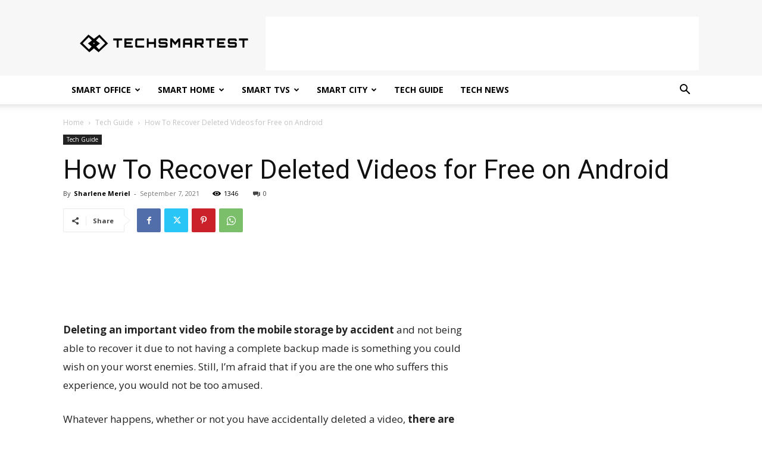

--- FILE ---
content_type: text/html; charset=utf-8
request_url: https://www.google.com/recaptcha/api2/aframe
body_size: 268
content:
<!DOCTYPE HTML><html><head><meta http-equiv="content-type" content="text/html; charset=UTF-8"></head><body><script nonce="o9qbvU82VYDLfSV2j4QoYw">/** Anti-fraud and anti-abuse applications only. See google.com/recaptcha */ try{var clients={'sodar':'https://pagead2.googlesyndication.com/pagead/sodar?'};window.addEventListener("message",function(a){try{if(a.source===window.parent){var b=JSON.parse(a.data);var c=clients[b['id']];if(c){var d=document.createElement('img');d.src=c+b['params']+'&rc='+(localStorage.getItem("rc::a")?sessionStorage.getItem("rc::b"):"");window.document.body.appendChild(d);sessionStorage.setItem("rc::e",parseInt(sessionStorage.getItem("rc::e")||0)+1);localStorage.setItem("rc::h",'1768727062319');}}}catch(b){}});window.parent.postMessage("_grecaptcha_ready", "*");}catch(b){}</script></body></html>